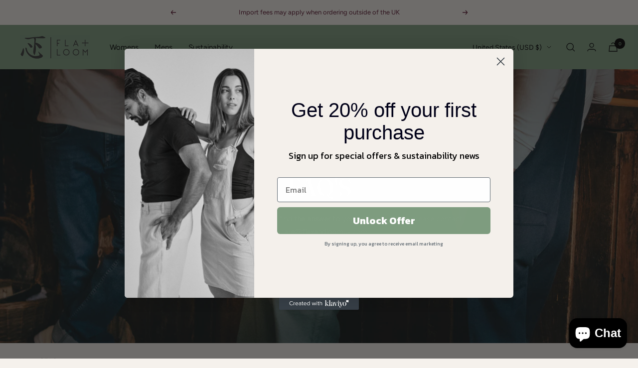

--- FILE ---
content_type: text/html; charset=utf-8
request_url: https://flaxandloomuk.com/en-us/cart?section_id=mini-cart
body_size: 354
content:
<div id="shopify-section-mini-cart" class="shopify-section shopify-section--mini-cart"><cart-drawer section="mini-cart" id="mini-cart" class="mini-cart drawer drawer--large">
  <span class="drawer__overlay"></span>

  <header class="drawer__header">
    <p class="drawer__title heading h6"><svg focusable="false" width="20" height="19" class="icon icon--header-tote-bag   " viewBox="0 0 20 19">
        <path d="M3 7H17L18 18H2L3 7Z" fill="none" stroke="currentColor" stroke-width="1.3"></path>
        <path d="M13 4V4C13 2.34315 11.6569 1 10 1V1C8.34315 1 7 2.34315 7 4V4" fill="none" stroke="currentColor" stroke-width="1.3"></path>
      </svg>Basket</p>

    <button type="button" class="drawer__close-button tap-area" data-action="close" title="Close"><svg focusable="false" width="14" height="14" class="icon icon--close   " viewBox="0 0 14 14">
        <path d="M13 13L1 1M13 1L1 13" stroke="currentColor" stroke-width="1.3" fill="none"></path>
      </svg></button>
  </header><div class="drawer__content drawer__content--center">
      <p>Your basket is empty</p>

      <div class="button-wrapper">
        <a href="/en-us/collections/all" class="button button--primary">Start shopping</a>
      </div>
    </div><openable-element id="mini-cart-note" class="mini-cart__order-note">
      <span class="openable__overlay"></span>
      <label for="cart[note]" class="mini-cart__order-note-title heading heading--xsmall">Add order note</label>
      <textarea is="cart-note" name="note" id="cart[note]" rows="3" aria-owns="order-note-toggle" class="input__field input__field--textarea" placeholder="How can we help you?"></textarea>
      <button type="button" data-action="close" class="form__submit form__submit--closer button button--secondary">Save</button>
    </openable-element></cart-drawer>

</div>

--- FILE ---
content_type: text/javascript
request_url: https://flaxandloomuk.com/cdn/shop/t/2/assets/custom.js?v=167639537848865775061661973727
body_size: -707
content:
//# sourceMappingURL=/cdn/shop/t/2/assets/custom.js.map?v=167639537848865775061661973727
